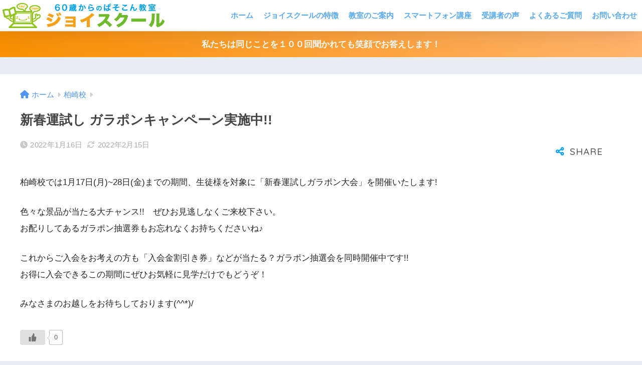

--- FILE ---
content_type: text/html; charset=UTF-8
request_url: https://joyschool.jp/kashiwazaki/1225
body_size: 15495
content:

<!DOCTYPE html>
<html lang="ja">
<head>
  <meta charset="utf-8">
  <meta http-equiv="X-UA-Compatible" content="IE=edge">
  <meta name="HandheldFriendly" content="True">
  <meta name="MobileOptimized" content="320">
  <meta name="viewport" content="width=device-width, initial-scale=1, viewport-fit=cover"/>
  <meta name="msapplication-TileColor" content="#1C81E6">
  <meta name="theme-color" content="#1C81E6">
  <link rel="pingback" href="https://joyschool.jp/2ihzh94ttxqw5zitws565b5wx6d3dw9i/xmlrpc.php">
  <title>新春運試し ガラポンキャンペーン実施中!! | パソコン教室・スマホ教室 ジョイスクール &#8211; シニア・初心者向けパソコンスクール | 上越市・妙高市・柏崎市</title>
<meta name='robots' content='max-image-preview:large' />
<link rel='dns-prefetch' href='//www.googletagmanager.com' />
<link rel='dns-prefetch' href='//fonts.googleapis.com' />
<link rel='dns-prefetch' href='//use.fontawesome.com' />
<link rel="alternate" type="application/rss+xml" title="パソコン教室・スマホ教室 ジョイスクール - シニア・初心者向けパソコンスクール | 上越市・妙高市・柏崎市 &raquo; フィード" href="https://joyschool.jp/feed" />
<link rel="alternate" type="application/rss+xml" title="パソコン教室・スマホ教室 ジョイスクール - シニア・初心者向けパソコンスクール | 上越市・妙高市・柏崎市 &raquo; コメントフィード" href="https://joyschool.jp/comments/feed" />
<link rel="alternate" title="oEmbed (JSON)" type="application/json+oembed" href="https://joyschool.jp/wp-json/oembed/1.0/embed?url=https%3A%2F%2Fjoyschool.jp%2Fkashiwazaki%2F1225" />
<link rel="alternate" title="oEmbed (XML)" type="text/xml+oembed" href="https://joyschool.jp/wp-json/oembed/1.0/embed?url=https%3A%2F%2Fjoyschool.jp%2Fkashiwazaki%2F1225&#038;format=xml" />
<style id='wp-img-auto-sizes-contain-inline-css' type='text/css'>
img:is([sizes=auto i],[sizes^="auto," i]){contain-intrinsic-size:3000px 1500px}
/*# sourceURL=wp-img-auto-sizes-contain-inline-css */
</style>
<link rel='stylesheet' id='sng-stylesheet-css' href='https://joyschool.jp/2ihzh94ttxqw5zitws565b5wx6d3dw9i/wp-content/themes/sango-theme/style.css?version=3.9.11' type='text/css' media='all' />
<link rel='stylesheet' id='sng-option-css' href='https://joyschool.jp/2ihzh94ttxqw5zitws565b5wx6d3dw9i/wp-content/themes/sango-theme/entry-option.css?version=3.9.11' type='text/css' media='all' />
<link rel='stylesheet' id='sng-old-css-css' href='https://joyschool.jp/2ihzh94ttxqw5zitws565b5wx6d3dw9i/wp-content/themes/sango-theme/style-old.css?version=3.9.11' type='text/css' media='all' />
<link rel='stylesheet' id='sango_theme_gutenberg-style-css' href='https://joyschool.jp/2ihzh94ttxqw5zitws565b5wx6d3dw9i/wp-content/themes/sango-theme/library/gutenberg/dist/build/style-blocks.css?version=3.9.11' type='text/css' media='all' />
<style id='sango_theme_gutenberg-style-inline-css' type='text/css'>
:root{--sgb-main-color:#009EF3;--sgb-pastel-color:#b4e0fa;--sgb-accent-color:#ffb36b;--sgb-widget-title-color:#009EF3;--sgb-widget-title-bg-color:#b4e0fa;--sgb-bg-color:#eaedf2;--wp--preset--color--sango-main:var(--sgb-main-color);--wp--preset--color--sango-pastel:var(--sgb-pastel-color);--wp--preset--color--sango-accent:var(--sgb-accent-color)}
/*# sourceURL=sango_theme_gutenberg-style-inline-css */
</style>
<link rel='stylesheet' id='sng-googlefonts-css' href='https://fonts.googleapis.com/css?family=Quicksand%3A500%2C700&#038;display=swap' type='text/css' media='all' />
<link rel='stylesheet' id='sng-fontawesome-css' href='https://use.fontawesome.com/releases/v6.1.1/css/all.css' type='text/css' media='all' />
<style id='wp-emoji-styles-inline-css' type='text/css'>

	img.wp-smiley, img.emoji {
		display: inline !important;
		border: none !important;
		box-shadow: none !important;
		height: 1em !important;
		width: 1em !important;
		margin: 0 0.07em !important;
		vertical-align: -0.1em !important;
		background: none !important;
		padding: 0 !important;
	}
/*# sourceURL=wp-emoji-styles-inline-css */
</style>
<style id='wp-block-library-inline-css' type='text/css'>
:root{--wp-block-synced-color:#7a00df;--wp-block-synced-color--rgb:122,0,223;--wp-bound-block-color:var(--wp-block-synced-color);--wp-editor-canvas-background:#ddd;--wp-admin-theme-color:#007cba;--wp-admin-theme-color--rgb:0,124,186;--wp-admin-theme-color-darker-10:#006ba1;--wp-admin-theme-color-darker-10--rgb:0,107,160.5;--wp-admin-theme-color-darker-20:#005a87;--wp-admin-theme-color-darker-20--rgb:0,90,135;--wp-admin-border-width-focus:2px}@media (min-resolution:192dpi){:root{--wp-admin-border-width-focus:1.5px}}.wp-element-button{cursor:pointer}:root .has-very-light-gray-background-color{background-color:#eee}:root .has-very-dark-gray-background-color{background-color:#313131}:root .has-very-light-gray-color{color:#eee}:root .has-very-dark-gray-color{color:#313131}:root .has-vivid-green-cyan-to-vivid-cyan-blue-gradient-background{background:linear-gradient(135deg,#00d084,#0693e3)}:root .has-purple-crush-gradient-background{background:linear-gradient(135deg,#34e2e4,#4721fb 50%,#ab1dfe)}:root .has-hazy-dawn-gradient-background{background:linear-gradient(135deg,#faaca8,#dad0ec)}:root .has-subdued-olive-gradient-background{background:linear-gradient(135deg,#fafae1,#67a671)}:root .has-atomic-cream-gradient-background{background:linear-gradient(135deg,#fdd79a,#004a59)}:root .has-nightshade-gradient-background{background:linear-gradient(135deg,#330968,#31cdcf)}:root .has-midnight-gradient-background{background:linear-gradient(135deg,#020381,#2874fc)}:root{--wp--preset--font-size--normal:16px;--wp--preset--font-size--huge:42px}.has-regular-font-size{font-size:1em}.has-larger-font-size{font-size:2.625em}.has-normal-font-size{font-size:var(--wp--preset--font-size--normal)}.has-huge-font-size{font-size:var(--wp--preset--font-size--huge)}.has-text-align-center{text-align:center}.has-text-align-left{text-align:left}.has-text-align-right{text-align:right}.has-fit-text{white-space:nowrap!important}#end-resizable-editor-section{display:none}.aligncenter{clear:both}.items-justified-left{justify-content:flex-start}.items-justified-center{justify-content:center}.items-justified-right{justify-content:flex-end}.items-justified-space-between{justify-content:space-between}.screen-reader-text{border:0;clip-path:inset(50%);height:1px;margin:-1px;overflow:hidden;padding:0;position:absolute;width:1px;word-wrap:normal!important}.screen-reader-text:focus{background-color:#ddd;clip-path:none;color:#444;display:block;font-size:1em;height:auto;left:5px;line-height:normal;padding:15px 23px 14px;text-decoration:none;top:5px;width:auto;z-index:100000}html :where(.has-border-color){border-style:solid}html :where([style*=border-top-color]){border-top-style:solid}html :where([style*=border-right-color]){border-right-style:solid}html :where([style*=border-bottom-color]){border-bottom-style:solid}html :where([style*=border-left-color]){border-left-style:solid}html :where([style*=border-width]){border-style:solid}html :where([style*=border-top-width]){border-top-style:solid}html :where([style*=border-right-width]){border-right-style:solid}html :where([style*=border-bottom-width]){border-bottom-style:solid}html :where([style*=border-left-width]){border-left-style:solid}html :where(img[class*=wp-image-]){height:auto;max-width:100%}:where(figure){margin:0 0 1em}html :where(.is-position-sticky){--wp-admin--admin-bar--position-offset:var(--wp-admin--admin-bar--height,0px)}@media screen and (max-width:600px){html :where(.is-position-sticky){--wp-admin--admin-bar--position-offset:0px}}
/*wp_block_styles_on_demand_placeholder:6979d4efd27be*/
/*# sourceURL=wp-block-library-inline-css */
</style>
<link rel='stylesheet' id='contact-form-7-css' href='https://joyschool.jp/2ihzh94ttxqw5zitws565b5wx6d3dw9i/wp-content/plugins/contact-form-7/includes/css/styles.css' type='text/css' media='all' />
<link rel='stylesheet' id='wp-ulike-css' href='https://joyschool.jp/2ihzh94ttxqw5zitws565b5wx6d3dw9i/wp-content/plugins/wp-ulike/assets/css/wp-ulike.min.css' type='text/css' media='all' />
<link rel='stylesheet' id='child-style-css' href='https://joyschool.jp/2ihzh94ttxqw5zitws565b5wx6d3dw9i/wp-content/themes/sango-theme-child/style.css' type='text/css' media='all' />
<script type="text/javascript" src="https://joyschool.jp/2ihzh94ttxqw5zitws565b5wx6d3dw9i/wp-includes/js/jquery/jquery.min.js?ver=3.7.1" id="jquery-core-js"></script>
<script type="text/javascript" src="https://joyschool.jp/2ihzh94ttxqw5zitws565b5wx6d3dw9i/wp-includes/js/jquery/jquery-migrate.min.js?ver=3.4.1" id="jquery-migrate-js"></script>

<!-- Site Kit によって追加された Google タグ（gtag.js）スニペット -->
<!-- Google アナリティクス スニペット (Site Kit が追加) -->
<script type="text/javascript" src="https://www.googletagmanager.com/gtag/js?id=GT-T5JNFGD" id="google_gtagjs-js" async></script>
<script type="text/javascript" id="google_gtagjs-js-after">
/* <![CDATA[ */
window.dataLayer = window.dataLayer || [];function gtag(){dataLayer.push(arguments);}
gtag("set","linker",{"domains":["joyschool.jp"]});
gtag("js", new Date());
gtag("set", "developer_id.dZTNiMT", true);
gtag("config", "GT-T5JNFGD");
//# sourceURL=google_gtagjs-js-after
/* ]]> */
</script>
<link rel="https://api.w.org/" href="https://joyschool.jp/wp-json/" /><link rel="alternate" title="JSON" type="application/json" href="https://joyschool.jp/wp-json/wp/v2/posts/1225" /><link rel="EditURI" type="application/rsd+xml" title="RSD" href="https://joyschool.jp/2ihzh94ttxqw5zitws565b5wx6d3dw9i/xmlrpc.php?rsd" />
<link rel="canonical" href="https://joyschool.jp/kashiwazaki/1225" />
<link rel='shortlink' href='https://joyschool.jp/?p=1225' />
<meta name="generator" content="Site Kit by Google 1.171.0" /><meta property="og:title" content="新春運試し ガラポンキャンペーン実施中!!" />
<meta property="og:description" content="柏崎校では1月17日(月)~28日(金)までの期間、生徒様を対象に「新春運試しガラポン大会」を開催いたします! 色々な景品が当たる大チャンス!!　ぜひお見逃しなくご来校下さい。お配りしてあるガラポン抽選券もお忘れなくお持 ... " />
<meta property="og:type" content="article" />
<meta property="og:url" content="https://joyschool.jp/kashiwazaki/1225" />
<meta property="og:image" content="https://joyschool.jp/2ihzh94ttxqw5zitws565b5wx6d3dw9i/wp-content/uploads/2022/01/2d1a730ffd66710356fef946cbc8c8ad-1200x843.jpg" />
<meta name="thumbnail" content="https://joyschool.jp/2ihzh94ttxqw5zitws565b5wx6d3dw9i/wp-content/uploads/2022/01/2d1a730ffd66710356fef946cbc8c8ad-1200x843.jpg" />
<meta property="og:site_name" content="パソコン教室・スマホ教室 ジョイスクール - シニア・初心者向けパソコンスクール | 上越市・妙高市・柏崎市" />
<meta name="twitter:card" content="summary_large_image" />
<link rel="icon" href="https://joyschool.jp/2ihzh94ttxqw5zitws565b5wx6d3dw9i/wp-content/uploads/2021/02/cropped-favicon_joyschool-32x32.png" sizes="32x32" />
<link rel="icon" href="https://joyschool.jp/2ihzh94ttxqw5zitws565b5wx6d3dw9i/wp-content/uploads/2021/02/cropped-favicon_joyschool-192x192.png" sizes="192x192" />
<link rel="apple-touch-icon" href="https://joyschool.jp/2ihzh94ttxqw5zitws565b5wx6d3dw9i/wp-content/uploads/2021/02/cropped-favicon_joyschool-180x180.png" />
<meta name="msapplication-TileImage" content="https://joyschool.jp/2ihzh94ttxqw5zitws565b5wx6d3dw9i/wp-content/uploads/2021/02/cropped-favicon_joyschool-270x270.png" />
		<style type="text/css" id="wp-custom-css">
			.marginbtm20 { margin-bottom: 20px;}		</style>
		<style> a{color:#4f96f6}.header, .drawer__title{background-color:#ffffff}#logo a{color:#58a9ef}.desktop-nav li a , .mobile-nav li a, #drawer__open, .header-search__open, .drawer__title{color:#58a9ef}.drawer__title__close span, .drawer__title__close span:before{background:#58a9ef}.desktop-nav li:after{background:#58a9ef}.mobile-nav .current-menu-item{border-bottom-color:#58a9ef}.widgettitle, .sidebar .wp-block-group h2, .drawer .wp-block-group h2{color:#009EF3;background-color:#b4e0fa}#footer-menu a, .copyright{color:#58a9ef}#footer-menu{background-color:#ffffff}.footer{background-color:#e0e4eb}.footer, .footer a, .footer .widget ul li a{color:#3c3c3c}body{font-size:100%}@media only screen and (min-width:481px){body{font-size:107%}}@media only screen and (min-width:1030px){body{font-size:107%}}.totop{background:#009EF3}.header-info a{color:#FFF;background:linear-gradient(95deg, #f88f01, #ffb36b)}.fixed-menu ul{background:#FFF}.fixed-menu a{color:#a2a7ab}.fixed-menu .current-menu-item a, .fixed-menu ul li a.active{color:#009EF3}.post-tab{background:#FFF}.post-tab > div{color:#a7a7a7}body{--sgb-font-family:var(--wp--preset--font-family--default)}#fixed_sidebar{top:0px}:target{scroll-margin-top:0px}.Threads:before{background-image:url("https://joyschool.jp/2ihzh94ttxqw5zitws565b5wx6d3dw9i/wp-content/themes/sango-theme/library/images/threads.svg")}.profile-sns li .Threads:before{background-image:url("https://joyschool.jp/2ihzh94ttxqw5zitws565b5wx6d3dw9i/wp-content/themes/sango-theme/library/images/threads-outline.svg")}.X:before{background-image:url("https://joyschool.jp/2ihzh94ttxqw5zitws565b5wx6d3dw9i/wp-content/themes/sango-theme/library/images/x-circle.svg")}</style></head>
<body class="wp-singular post-template-default single single-post postid-1225 single-format-standard wp-custom-logo wp-theme-sango-theme wp-child-theme-sango-theme-child fa5">
    <div id="container"> 
  			<header class="header
			">
				<div id="inner-header" class="wrap">
		<div id="logo" class="header-logo h1 dfont">
	<a href="https://joyschool.jp/" class="header-logo__link">
				<img src="https://joyschool.jp/2ihzh94ttxqw5zitws565b5wx6d3dw9i/wp-content/uploads/2021/02/logo_joyschool.png" alt="パソコン教室・スマホ教室 ジョイスクール &#8211; シニア・初心者向けパソコンスクール | 上越市・妙高市・柏崎市" width="520" height="80" class="header-logo__img">
					</a>
	</div>
	<div class="header-search">
		<input type="checkbox" class="header-search__input" id="header-search-input" onclick="document.querySelector('.header-search__modal .searchform__input').focus()">
	<label class="header-search__close" for="header-search-input"></label>
	<div class="header-search__modal">
	
<form role="search" method="get" class="searchform" action="https://joyschool.jp/">
  <div>
    <input type="search" class="searchform__input" name="s" value="" placeholder="検索" />
    <button type="submit" class="searchform__submit" aria-label="検索"><i class="fas fa-search" aria-hidden="true"></i></button>
  </div>
</form>

	</div>
</div>	<nav class="desktop-nav clearfix"><ul id="menu-%e3%83%95%e3%83%83%e3%82%bf%e3%83%bc%e3%83%a1%e3%83%8b%e3%83%a5%e3%83%bc%ef%bc%88%e4%bb%ae%ef%bc%89" class="menu"><li id="menu-item-208" class="menu-item menu-item-type-post_type menu-item-object-page menu-item-home menu-item-208"><a href="https://joyschool.jp/">ホーム</a></li>
<li id="menu-item-209" class="menu-item menu-item-type-post_type menu-item-object-page menu-item-209"><a href="https://joyschool.jp/about">ジョイスクールの特徴</a></li>
<li id="menu-item-210" class="menu-item menu-item-type-post_type menu-item-object-page menu-item-210"><a href="https://joyschool.jp/room">教室のご案内</a></li>
<li id="menu-item-211" class="menu-item menu-item-type-post_type menu-item-object-page menu-item-211"><a href="https://joyschool.jp/lesson/mobile">スマートフォン講座</a></li>
<li id="menu-item-3371" class="menu-item menu-item-type-post_type menu-item-object-page menu-item-3371"><a href="https://joyschool.jp/voice">受講者の声</a></li>
<li id="menu-item-212" class="menu-item menu-item-type-post_type menu-item-object-page menu-item-212"><a href="https://joyschool.jp/faq">よくあるご質問</a></li>
<li id="menu-item-213" class="menu-item menu-item-type-post_type menu-item-object-page menu-item-213"><a href="https://joyschool.jp/contact">お問い合わせ</a></li>
</ul></nav></div>
	</header>
			<div class="header-info 
		">
	<a href="">
	私たちは同じことを１００回聞かれても笑顔でお答えします！	</a>
	</div>
	  <div id="content">
    <div id="inner-content" class="wrap cf">
      <main id="main">
                  <article id="entry" class="post-1225 post type-post status-publish format-standard has-post-thumbnail category-kashiwazaki">
            <header class="article-header entry-header">
	<nav id="breadcrumb" class="breadcrumb"><ul itemscope itemtype="http://schema.org/BreadcrumbList"><li itemprop="itemListElement" itemscope itemtype="http://schema.org/ListItem"><a href="https://joyschool.jp" itemprop="item"><span itemprop="name">ホーム</span></a><meta itemprop="position" content="1" /></li><li itemprop="itemListElement" itemscope itemtype="http://schema.org/ListItem"><a href="https://joyschool.jp/kashiwazaki" itemprop="item"><span itemprop="name">柏崎校</span></a><meta itemprop="position" content="2" /></li></ul></nav>		<h1 class="entry-title single-title">新春運試し ガラポンキャンペーン実施中!!</h1>
		<div class="entry-meta vcard">
	<time class="pubdate entry-time" itemprop="datePublished" datetime="2022-01-16">2022年1月16日</time><time class="updated entry-time" itemprop="dateModified" datetime="2022-02-15">2022年2月15日</time>	</div>
			<input type="checkbox" id="fab">
	<label class="fab-btn extended-fab main-c" for="fab"><i class="fas fa-share-alt" aria-hidden="true"></i></label>
	<label class="fab__close-cover" for="fab"></label>
			<div id="fab__contents">
		<div class="fab__contents-main dfont">
		<label class="fab__contents__close" for="fab"><span></span></label>
		<p class="fab__contents_title">SHARE</p>
					<div class="fab__contents_img" style="background-image: url(https://joyschool.jp/2ihzh94ttxqw5zitws565b5wx6d3dw9i/wp-content/uploads/2022/01/2d1a730ffd66710356fef946cbc8c8ad-520x300.jpg);">
			</div>
					<div class="sns-btn
		 sns-dif	">
				<ul>
			<li class="tw sns-btn__item">
		<a href="https://twitter.com/intent/tweet?url=https%3A%2F%2Fjoyschool.jp%2Fkashiwazaki%2F1225&text=%E6%96%B0%E6%98%A5%E9%81%8B%E8%A9%A6%E3%81%97+%E3%82%AC%E3%83%A9%E3%83%9D%E3%83%B3%E3%82%AD%E3%83%A3%E3%83%B3%E3%83%9A%E3%83%BC%E3%83%B3%E5%AE%9F%E6%96%BD%E4%B8%AD%21%21%EF%BD%9C%E3%83%91%E3%82%BD%E3%82%B3%E3%83%B3%E6%95%99%E5%AE%A4%E3%83%BB%E3%82%B9%E3%83%9E%E3%83%9B%E6%95%99%E5%AE%A4+%E3%82%B8%E3%83%A7%E3%82%A4%E3%82%B9%E3%82%AF%E3%83%BC%E3%83%AB+-+%E3%82%B7%E3%83%8B%E3%82%A2%E3%83%BB%E5%88%9D%E5%BF%83%E8%80%85%E5%90%91%E3%81%91%E3%83%91%E3%82%BD%E3%82%B3%E3%83%B3%E3%82%B9%E3%82%AF%E3%83%BC%E3%83%AB+%7C+%E4%B8%8A%E8%B6%8A%E5%B8%82%E3%83%BB%E5%A6%99%E9%AB%98%E5%B8%82%E3%83%BB%E6%9F%8F%E5%B4%8E%E5%B8%82&via=joyschool_j" target="_blank" rel="nofollow noopener noreferrer" aria-label="Xでシェアする">
		<img alt="" src="https://joyschool.jp/2ihzh94ttxqw5zitws565b5wx6d3dw9i/wp-content/themes/sango-theme/library/images/x.svg">
		<span class="share_txt">ポスト</span>
		</a>
			</li>
					<li class="fb sns-btn__item">
		<a href="https://www.facebook.com/share.php?u=https%3A%2F%2Fjoyschool.jp%2Fkashiwazaki%2F1225" target="_blank" rel="nofollow noopener noreferrer" aria-label="Facebookでシェアする">
		<i class="fab fa-facebook" aria-hidden="true"></i>		<span class="share_txt">シェア</span>
		</a>
			</li>
					<li class="hatebu sns-btn__item">
		<a href="http://b.hatena.ne.jp/add?mode=confirm&url=https%3A%2F%2Fjoyschool.jp%2Fkashiwazaki%2F1225&title=%E6%96%B0%E6%98%A5%E9%81%8B%E8%A9%A6%E3%81%97+%E3%82%AC%E3%83%A9%E3%83%9D%E3%83%B3%E3%82%AD%E3%83%A3%E3%83%B3%E3%83%9A%E3%83%BC%E3%83%B3%E5%AE%9F%E6%96%BD%E4%B8%AD%21%21%EF%BD%9C%E3%83%91%E3%82%BD%E3%82%B3%E3%83%B3%E6%95%99%E5%AE%A4%E3%83%BB%E3%82%B9%E3%83%9E%E3%83%9B%E6%95%99%E5%AE%A4+%E3%82%B8%E3%83%A7%E3%82%A4%E3%82%B9%E3%82%AF%E3%83%BC%E3%83%AB+-+%E3%82%B7%E3%83%8B%E3%82%A2%E3%83%BB%E5%88%9D%E5%BF%83%E8%80%85%E5%90%91%E3%81%91%E3%83%91%E3%82%BD%E3%82%B3%E3%83%B3%E3%82%B9%E3%82%AF%E3%83%BC%E3%83%AB+%7C+%E4%B8%8A%E8%B6%8A%E5%B8%82%E3%83%BB%E5%A6%99%E9%AB%98%E5%B8%82%E3%83%BB%E6%9F%8F%E5%B4%8E%E5%B8%82" target="_blank" rel="nofollow noopener noreferrer" aria-label="はてブでブックマークする">
		<i class="fa fa-hatebu" aria-hidden="true"></i>
		<span class="share_txt">はてブ</span>
		</a>
			</li>
					<li class="line sns-btn__item">
		<a href="https://social-plugins.line.me/lineit/share?url=https%3A%2F%2Fjoyschool.jp%2Fkashiwazaki%2F1225&text=%E6%96%B0%E6%98%A5%E9%81%8B%E8%A9%A6%E3%81%97+%E3%82%AC%E3%83%A9%E3%83%9D%E3%83%B3%E3%82%AD%E3%83%A3%E3%83%B3%E3%83%9A%E3%83%BC%E3%83%B3%E5%AE%9F%E6%96%BD%E4%B8%AD%21%21%EF%BD%9C%E3%83%91%E3%82%BD%E3%82%B3%E3%83%B3%E6%95%99%E5%AE%A4%E3%83%BB%E3%82%B9%E3%83%9E%E3%83%9B%E6%95%99%E5%AE%A4+%E3%82%B8%E3%83%A7%E3%82%A4%E3%82%B9%E3%82%AF%E3%83%BC%E3%83%AB+-+%E3%82%B7%E3%83%8B%E3%82%A2%E3%83%BB%E5%88%9D%E5%BF%83%E8%80%85%E5%90%91%E3%81%91%E3%83%91%E3%82%BD%E3%82%B3%E3%83%B3%E3%82%B9%E3%82%AF%E3%83%BC%E3%83%AB+%7C+%E4%B8%8A%E8%B6%8A%E5%B8%82%E3%83%BB%E5%A6%99%E9%AB%98%E5%B8%82%E3%83%BB%E6%9F%8F%E5%B4%8E%E5%B8%82" target="_blank" rel="nofollow noopener noreferrer" aria-label="LINEでシェアする">
					<i class="fab fa-line" aria-hidden="true"></i>
				<span class="share_txt share_txt_line dfont">LINE</span>
		</a>
	</li>
				</ul>
	</div>
				</div>
	</div>
		</header>
<section class="entry-content">
	
<p class="is-style-default">柏崎校では1月17日(月)~28日(金)までの期間、生徒様を対象に「新春運試しガラポン大会」を開催いたします!</p>



<p class="is-style-default">色々な景品が当たる大チャンス!!　ぜひお見逃しなくご来校下さい。<br>お配りしてあるガラポン抽選券もお忘れなくお持ちくださいね♪</p>



<p>これからご入会をお考えの方も「入会金割引き券」などが当たる？ガラポン抽選会を同時開催中です!!<br>お得に入会できるこの期間にぜひお気軽に見学だけでもどうぞ！</p>



<p>みなさまのお越しをお待ちしております(^^*)/</p>
		<div class="wpulike wpulike-default " ><div class="wp_ulike_general_class wp_ulike_is_restricted"><button type="button"
					aria-label="いいねボタン"
					data-ulike-id="1225"
					data-ulike-nonce="9cc0067019"
					data-ulike-type="post"
					data-ulike-template="wpulike-default"
					data-ulike-display-likers=""
					data-ulike-likers-style="popover"
					class="wp_ulike_btn wp_ulike_put_image wp_post_btn_1225"></button><span class="count-box wp_ulike_counter_up" data-ulike-counter-value="0"></span>			</div></div>
	</section>
<footer class="article-footer">
	<aside>
	<div class="footer-contents">
						<div class="sns-btn
			">
		<span class="sns-btn__title dfont">SHARE</span>		<ul>
			<li class="tw sns-btn__item">
		<a href="https://twitter.com/intent/tweet?url=https%3A%2F%2Fjoyschool.jp%2Fkashiwazaki%2F1225&text=%E6%96%B0%E6%98%A5%E9%81%8B%E8%A9%A6%E3%81%97+%E3%82%AC%E3%83%A9%E3%83%9D%E3%83%B3%E3%82%AD%E3%83%A3%E3%83%B3%E3%83%9A%E3%83%BC%E3%83%B3%E5%AE%9F%E6%96%BD%E4%B8%AD%21%21%EF%BD%9C%E3%83%91%E3%82%BD%E3%82%B3%E3%83%B3%E6%95%99%E5%AE%A4%E3%83%BB%E3%82%B9%E3%83%9E%E3%83%9B%E6%95%99%E5%AE%A4+%E3%82%B8%E3%83%A7%E3%82%A4%E3%82%B9%E3%82%AF%E3%83%BC%E3%83%AB+-+%E3%82%B7%E3%83%8B%E3%82%A2%E3%83%BB%E5%88%9D%E5%BF%83%E8%80%85%E5%90%91%E3%81%91%E3%83%91%E3%82%BD%E3%82%B3%E3%83%B3%E3%82%B9%E3%82%AF%E3%83%BC%E3%83%AB+%7C+%E4%B8%8A%E8%B6%8A%E5%B8%82%E3%83%BB%E5%A6%99%E9%AB%98%E5%B8%82%E3%83%BB%E6%9F%8F%E5%B4%8E%E5%B8%82&via=joyschool_j" target="_blank" rel="nofollow noopener noreferrer" aria-label="Xでシェアする">
		<img alt="" src="https://joyschool.jp/2ihzh94ttxqw5zitws565b5wx6d3dw9i/wp-content/themes/sango-theme/library/images/x.svg">
		<span class="share_txt">ポスト</span>
		</a>
			</li>
					<li class="fb sns-btn__item">
		<a href="https://www.facebook.com/share.php?u=https%3A%2F%2Fjoyschool.jp%2Fkashiwazaki%2F1225" target="_blank" rel="nofollow noopener noreferrer" aria-label="Facebookでシェアする">
		<i class="fab fa-facebook" aria-hidden="true"></i>		<span class="share_txt">シェア</span>
		</a>
			</li>
					<li class="hatebu sns-btn__item">
		<a href="http://b.hatena.ne.jp/add?mode=confirm&url=https%3A%2F%2Fjoyschool.jp%2Fkashiwazaki%2F1225&title=%E6%96%B0%E6%98%A5%E9%81%8B%E8%A9%A6%E3%81%97+%E3%82%AC%E3%83%A9%E3%83%9D%E3%83%B3%E3%82%AD%E3%83%A3%E3%83%B3%E3%83%9A%E3%83%BC%E3%83%B3%E5%AE%9F%E6%96%BD%E4%B8%AD%21%21%EF%BD%9C%E3%83%91%E3%82%BD%E3%82%B3%E3%83%B3%E6%95%99%E5%AE%A4%E3%83%BB%E3%82%B9%E3%83%9E%E3%83%9B%E6%95%99%E5%AE%A4+%E3%82%B8%E3%83%A7%E3%82%A4%E3%82%B9%E3%82%AF%E3%83%BC%E3%83%AB+-+%E3%82%B7%E3%83%8B%E3%82%A2%E3%83%BB%E5%88%9D%E5%BF%83%E8%80%85%E5%90%91%E3%81%91%E3%83%91%E3%82%BD%E3%82%B3%E3%83%B3%E3%82%B9%E3%82%AF%E3%83%BC%E3%83%AB+%7C+%E4%B8%8A%E8%B6%8A%E5%B8%82%E3%83%BB%E5%A6%99%E9%AB%98%E5%B8%82%E3%83%BB%E6%9F%8F%E5%B4%8E%E5%B8%82" target="_blank" rel="nofollow noopener noreferrer" aria-label="はてブでブックマークする">
		<i class="fa fa-hatebu" aria-hidden="true"></i>
		<span class="share_txt">はてブ</span>
		</a>
			</li>
					<li class="line sns-btn__item">
		<a href="https://social-plugins.line.me/lineit/share?url=https%3A%2F%2Fjoyschool.jp%2Fkashiwazaki%2F1225&text=%E6%96%B0%E6%98%A5%E9%81%8B%E8%A9%A6%E3%81%97+%E3%82%AC%E3%83%A9%E3%83%9D%E3%83%B3%E3%82%AD%E3%83%A3%E3%83%B3%E3%83%9A%E3%83%BC%E3%83%B3%E5%AE%9F%E6%96%BD%E4%B8%AD%21%21%EF%BD%9C%E3%83%91%E3%82%BD%E3%82%B3%E3%83%B3%E6%95%99%E5%AE%A4%E3%83%BB%E3%82%B9%E3%83%9E%E3%83%9B%E6%95%99%E5%AE%A4+%E3%82%B8%E3%83%A7%E3%82%A4%E3%82%B9%E3%82%AF%E3%83%BC%E3%83%AB+-+%E3%82%B7%E3%83%8B%E3%82%A2%E3%83%BB%E5%88%9D%E5%BF%83%E8%80%85%E5%90%91%E3%81%91%E3%83%91%E3%82%BD%E3%82%B3%E3%83%B3%E3%82%B9%E3%82%AF%E3%83%BC%E3%83%AB+%7C+%E4%B8%8A%E8%B6%8A%E5%B8%82%E3%83%BB%E5%A6%99%E9%AB%98%E5%B8%82%E3%83%BB%E6%9F%8F%E5%B4%8E%E5%B8%82" target="_blank" rel="nofollow noopener noreferrer" aria-label="LINEでシェアする">
					<i class="fab fa-line" aria-hidden="true"></i>
				<span class="share_txt share_txt_line dfont">LINE</span>
		</a>
	</li>
				</ul>
	</div>
						<div class="like_box">
	<div class="like_inside">
		<div class="like_img">
				<img src="https://joyschool.jp/2ihzh94ttxqw5zitws565b5wx6d3dw9i/wp-content/uploads/2022/01/2d1a730ffd66710356fef946cbc8c8ad-520x300.jpg" loading="lazy" width="520" height="300" alt="下のソーシャルリンクからフォロー">
				</div>
		<div class="like_content">
		<p>この記事が気に入ったらフォローしよう</p>
					<div><a href="https://twitter.com/joyschool_j" class="twitter-follow-button" data-show-count="false" data-lang="ja" data-show-screen-name="false" rel="nofollow">フォローする</a> <script>!function(d,s,id){var js,fjs=d.getElementsByTagName(s)[0],p=/^http:/.test(d.location)?'http':'https';if(!d.getElementById(id)){js=d.createElement(s);js.id=id;js.src=p+'://platform.twitter.com/widgets.js';fjs.parentNode.insertBefore(js,fjs);}}(document, 'script', 'twitter-wjs');</script></div>
											<div><div class="fb-like" data-href="https://www.facebook.com/%E3%82%B8%E3%83%A7%E3%82%A4%E3%82%B9%E3%82%AF%E3%83%BC%E3%83%AB%E4%B8%8A%E8%B6%8A%E6%A0%A1-2166801413546326/" data-layout="box_count" data-action="like" data-share="false"></div></div>
			  <div id="fb-root"></div>
  <script>(function(d, s, id) {
    const js, fjs = d.getElementsByTagName(s)[0];
    if (d.getElementById(id)) return;
    js = d.createElement(s); js.id = id;
    js.src = "https://connect.facebook.net/ja_JP/sdk.js#xfbml=1&version=v3.0";
    fjs.parentNode.insertBefore(js, fjs);
  }(document, 'script', 'facebook-jssdk'));</script>							<div><a class="like_insta" href="https://www.instagram.com/joyschool.joetsu/" target="blank" rel="nofollow"><i class="fab fa-instagram" aria-hidden="true"></i> <span>フォローする</span></a></div>
						</div>
	</div>
	</div>
				<div class="footer-meta dfont">
						<p class="footer-meta_title">CATEGORY :</p>
				<ul class="post-categories">
	<li><a href="https://joyschool.jp/kashiwazaki" rel="category tag">柏崎校</a></li></ul>								</div>
				<div class="cta" style="background: #b4e0fa;">
				<h3 style="color: #333;">
			＼さあ、一緒に学びましょう！／		</h3>
					<p class="cta-img">
		<img src="https://joyschool.jp/2ihzh94ttxqw5zitws565b5wx6d3dw9i/wp-content/uploads/2022/12/91d7e275eedfe934265b2091bc61c988-scaled.jpg" loading="lazy" width="2560" height="2171" />
		</p>
					<p class="cta-descr" style="color: #333;">上越・新井・柏崎の３校どこでも教室見学可能！お気軽にお越しください♪</p>
					<p class="cta-btn"><a class="raised" href="https://joyschool.jp/contact" style="background: #ffb36b;">お問い合わせはこちらから</a></p>
			</div>
											<div class="related-posts type_a slide"><ul>	<li>
	<a href="https://joyschool.jp/news/4181">
		<figure class="rlmg">
		<img src="https://joyschool.jp/2ihzh94ttxqw5zitws565b5wx6d3dw9i/wp-content/uploads/2025/02/IMG_1230-1-520x300.jpeg" width="520" height="300" alt="google keepメモ講座📝" loading="lazy">
		</figure>
		<div class="rep">
		<p>google keepメモ講座📝</p>
					</div>
	</a>
	</li>
				<li>
	<a href="https://joyschool.jp/kashiwazaki/1081">
		<figure class="rlmg">
		<img src="https://joyschool.jp/2ihzh94ttxqw5zitws565b5wx6d3dw9i/wp-content/uploads/2021/03/o0842084214913897878-520x300.jpg" width="520" height="300" alt="メールテストにご協力頂きありがとうございました" loading="lazy">
		</figure>
		<div class="rep">
		<p>メールテストにご協力頂きありがとうございました</p>
					</div>
	</a>
	</li>
				<li>
	<a href="https://joyschool.jp/news/2530">
		<figure class="rlmg">
		<img src="https://joyschool.jp/2ihzh94ttxqw5zitws565b5wx6d3dw9i/wp-content/uploads/2023/08/5dceb02f298b82f30fb7c71d0b8fbaa2-520x300.png" width="520" height="300" alt="お盆休みのお知らせ" loading="lazy">
		</figure>
		<div class="rep">
		<p>お盆休みのお知らせ</p>
					</div>
	</a>
	</li>
				<li>
	<a href="https://joyschool.jp/news/2138">
		<figure class="rlmg">
		<img src="https://joyschool.jp/2ihzh94ttxqw5zitws565b5wx6d3dw9i/wp-content/uploads/2023/02/d42241509b7f601e2f646e4e92af669b-510x300.jpg" width="520" height="300" alt="コツコツ貯筋体操センター様　スマホ教室" loading="lazy">
		</figure>
		<div class="rep">
		<p>コツコツ貯筋体操センター様　スマホ教室</p>
					</div>
	</a>
	</li>
				<li>
	<a href="https://joyschool.jp/news/3250">
		<figure class="rlmg">
		<img src="https://joyschool.jp/2ihzh94ttxqw5zitws565b5wx6d3dw9i/wp-content/uploads/2024/05/efb62ca7c296d0766ce05bb2578faf88-520x300.jpg" width="520" height="300" alt="🌸父の日特別キャンペーン！🌸🖥💻" loading="lazy">
		</figure>
		<div class="rep">
		<p>🌸父の日特別キャンペーン！🌸🖥💻</p>
					</div>
	</a>
	</li>
				<li>
	<a href="https://joyschool.jp/news/4563">
		<figure class="rlmg">
		<img src="https://joyschool.jp/2ihzh94ttxqw5zitws565b5wx6d3dw9i/wp-content/uploads/2025/10/20690477b0f85cb36b7c36471eef7272-520x300.png" width="520" height="300" alt="“できた！”の笑顔が広がる出張講座・どこスマ📱" loading="lazy">
		</figure>
		<div class="rep">
		<p>“できた！”の笑顔が広がる出張講座・どこスマ📱</p>
					</div>
	</a>
	</li>
			</ul></div>	</div>
		</aside>
</footer><div id="comments">
		</div><script type="application/ld+json">{"@context":"http://schema.org","@type":"Article","mainEntityOfPage":"https://joyschool.jp/kashiwazaki/1225","headline":"新春運試し ガラポンキャンペーン実施中!!","image":{"@type":"ImageObject","url":"https://joyschool.jp/2ihzh94ttxqw5zitws565b5wx6d3dw9i/wp-content/uploads/2022/01/2d1a730ffd66710356fef946cbc8c8ad-scaled.jpg","width":2560,"height":1798},"datePublished":"2022-01-16T10:00:00+0900","dateModified":"2022-02-15T21:53:57+0900","author":{"@type":"Person","name":"ジョイスクール","url":""},"publisher":{"@type":"Organization","name":"","logo":{"@type":"ImageObject","url":""}},"description":"柏崎校では1月17日(月)~28日(金)までの期間、生徒様を対象に「新春運試しガラポン大会」を開催いたします! 色々な景品が当たる大チャンス!!　ぜひお見逃しなくご来校下さい。お配りしてあるガラポン抽選券もお忘れなくお持 ... "}</script>            </article>
            <div class="prnx_box">
		<a href="https://joyschool.jp/arai/1220" class="prnx pr">
		<p><i class="fas fa-angle-left" aria-hidden="true"></i> 前の記事</p>
		<div class="prnx_tb">
					<figure><img width="160" height="160" src="https://joyschool.jp/2ihzh94ttxqw5zitws565b5wx6d3dw9i/wp-content/uploads/2021/03/o0842084214913897878-160x160.jpg" class="attachment-thumb-160 size-thumb-160 wp-post-image" alt="" decoding="async" srcset="https://joyschool.jp/2ihzh94ttxqw5zitws565b5wx6d3dw9i/wp-content/uploads/2021/03/o0842084214913897878-160x160.jpg 160w, https://joyschool.jp/2ihzh94ttxqw5zitws565b5wx6d3dw9i/wp-content/uploads/2021/03/o0842084214913897878-600x600.jpg 600w, https://joyschool.jp/2ihzh94ttxqw5zitws565b5wx6d3dw9i/wp-content/uploads/2021/03/o0842084214913897878-300x300.jpg 300w, https://joyschool.jp/2ihzh94ttxqw5zitws565b5wx6d3dw9i/wp-content/uploads/2021/03/o0842084214913897878-768x768.jpg 768w, https://joyschool.jp/2ihzh94ttxqw5zitws565b5wx6d3dw9i/wp-content/uploads/2021/03/o0842084214913897878.jpg 800w" sizes="(max-width: 160px) 100vw, 160px" /></figure>
		  
		<span class="prev-next__text">ジョイスクール新井校です(^^)/</span>
		</div>
	</a>
				<a href="https://joyschool.jp/joetsu/1239" class="prnx nx">
		<p>次の記事 <i class="fas fa-angle-right" aria-hidden="true"></i></p>
		<div class="prnx_tb">
		<span class="prev-next__text">当教室でのまん延防止等重点措置の対応について</span>
				</div>
	</a>
	</div>
                        </main>
        <div id="sidebar1" class="sidebar" role="complementary">
    <aside class="insidesp">
              <div id="notfix" class="normal-sidebar">
          	<div class="widget my_popular_posts">
		<h4 class="widgettitle has-fa-before">人気の記事</h4>	<ul class="my-widget 
		show_num	">
				<li>
			<span class="rank dfont accent-bc">1</span>		<a href="https://joyschool.jp/">
						<div class="my-widget__text">
			トップページ			<span class="dfont views">5103 views</span>			</div>
		</a>
		</li>
				<li>
			<span class="rank dfont accent-bc">2</span>		<a href="https://joyschool.jp/news/3650">
						<figure class="my-widget__img">
				<img width="160" height="160" src="https://joyschool.jp/2ihzh94ttxqw5zitws565b5wx6d3dw9i/wp-content/uploads/2024/08/IMG_20240809_1701311352_Original-160x160.jpeg" alt="夏祭り「たこ焼き？ビンゴ！｣🐙" loading="lazy">
			</figure>
						<div class="my-widget__text">
			夏祭り「たこ焼き？ビンゴ！｣🐙			<span class="dfont views">985 views</span>			</div>
		</a>
		</li>
				<li>
			<span class="rank dfont accent-bc">3</span>		<a href="https://joyschool.jp/room">
						<figure class="my-widget__img">
				<img width="160" height="160" src="https://joyschool.jp/2ihzh94ttxqw5zitws565b5wx6d3dw9i/wp-content/uploads/2022/04/slider09-160x160.jpg" alt="教室のご案内" loading="lazy">
			</figure>
						<div class="my-widget__text">
			教室のご案内			<span class="dfont views">919 views</span>			</div>
		</a>
		</li>
				<li>
			<span class="rank dfont">4</span>		<a href="https://joyschool.jp/news/3794">
						<figure class="my-widget__img">
				<img width="160" height="160" src="https://joyschool.jp/2ihzh94ttxqw5zitws565b5wx6d3dw9i/wp-content/uploads/2024/09/cfee23315f9ca0c7496b80d0655a564a-160x160.png" alt="上越市・妙高市のパソコン・スマホ教室【秋のキャンペーン】実施中です！" loading="lazy">
			</figure>
						<div class="my-widget__text">
			上越市・妙高市のパソコン・スマホ教室【秋のキャンペーン】実施中です！			<span class="dfont views">910 views</span>			</div>
		</a>
		</li>
				<li>
			<span class="rank dfont">5</span>		<a href="https://joyschool.jp/joetsu/673">
						<figure class="my-widget__img">
				<img width="160" height="160" src="https://joyschool.jp/2ihzh94ttxqw5zitws565b5wx6d3dw9i/wp-content/uploads/2021/05/20210531_3401781-160x160.jpg" alt="スタッフ金井からのお知らせ" loading="lazy">
			</figure>
						<div class="my-widget__text">
			スタッフ金井からのお知らせ			<span class="dfont views">623 views</span>			</div>
		</a>
		</li>
				<li>
			<span class="rank dfont">6</span>		<a href="https://joyschool.jp/news/4215">
						<figure class="my-widget__img">
				<img width="160" height="160" src="https://joyschool.jp/2ihzh94ttxqw5zitws565b5wx6d3dw9i/wp-content/uploads/2025/03/f4fcaeb6fbf5a027c119aaa9d268dcea-160x160.png" alt="パソコン・スマホ教室【春の学び応援キャンペーン】実施中です！" loading="lazy">
			</figure>
						<div class="my-widget__text">
			パソコン・スマホ教室【春の学び応援キャンペーン】実施中です！			<span class="dfont views">597 views</span>			</div>
		</a>
		</li>
				<li>
			<span class="rank dfont">7</span>		<a href="https://joyschool.jp/news/441">
						<figure class="my-widget__img">
				<img width="160" height="160" src="https://joyschool.jp/2ihzh94ttxqw5zitws565b5wx6d3dw9i/wp-content/uploads/2021/08/20210830joyschool1-160x160.jpg" alt="秋の新米プレゼントキャンペーン♪" loading="lazy">
			</figure>
						<div class="my-widget__text">
			秋の新米プレゼントキャンペーン♪			<span class="dfont views">590 views</span>			</div>
		</a>
		</li>
				<li>
			<span class="rank dfont">8</span>		<a href="https://joyschool.jp/about">
						<figure class="my-widget__img">
				<img width="160" height="160" src="https://joyschool.jp/2ihzh94ttxqw5zitws565b5wx6d3dw9i/wp-content/uploads/2021/02/slider01-160x160.jpg" alt="ジョイスクールの特徴" loading="lazy">
			</figure>
						<div class="my-widget__text">
			ジョイスクールの特徴			<span class="dfont views">587 views</span>			</div>
		</a>
		</li>
				<li>
			<span class="rank dfont">9</span>		<a href="https://joyschool.jp/joetsu/1239">
						<div class="my-widget__text">
			当教室でのまん延防止等重点措置の対応について			<span class="dfont views">519 views</span>			</div>
		</a>
		</li>
				<li>
			<span class="rank dfont">10</span>		<a href="https://joyschool.jp/news/2122">
						<figure class="my-widget__img">
				<img width="160" height="160" src="https://joyschool.jp/2ihzh94ttxqw5zitws565b5wx6d3dw9i/wp-content/uploads/2022/12/9173cde0b3788bcc19771e94aef7e34a-160x160.png" alt="全校【臨時休校】のお知らせ" loading="lazy">
			</figure>
						<div class="my-widget__text">
			全校【臨時休校】のお知らせ			<span class="dfont views">515 views</span>			</div>
		</a>
		</li>
					</ul>
	</div>
		<div id="search-2" class="widget widget_search">
<form role="search" method="get" class="searchform" action="https://joyschool.jp/">
  <div>
    <input type="search" class="searchform__input" name="s" value="" placeholder="検索" />
    <button type="submit" class="searchform__submit" aria-label="検索"><i class="fas fa-search" aria-hidden="true"></i></button>
  </div>
</form>

</div><div id="recent-posts-2" class="widget widget_recent_entries"><h4 class="widgettitle has-fa-before">Recent Posts</h4>	<ul class="my-widget">
					<li>
		<a href="https://joyschool.jp/news/4654">
							<figure class="my-widget__img">
				<img width="160" height="160" src="https://joyschool.jp/2ihzh94ttxqw5zitws565b5wx6d3dw9i/wp-content/uploads/2026/01/2-1-160x160.png" alt="グループレッスンのお知らせ！" loading="lazy">
			</figure>
						<div class="my-widget__text">グループレッスンのお知らせ！				</div>
		</a>
		</li>
			<li>
		<a href="https://joyschool.jp/news/4644">
							<figure class="my-widget__img">
				<img width="160" height="160" src="https://joyschool.jp/2ihzh94ttxqw5zitws565b5wx6d3dw9i/wp-content/uploads/2026/01/3-160x160.png" alt="新春おみくじまだやってます♪" loading="lazy">
			</figure>
						<div class="my-widget__text">新春おみくじまだやってます♪				</div>
		</a>
		</li>
			<li>
		<a href="https://joyschool.jp/news/4628">
							<figure class="my-widget__img">
				<img width="160" height="160" src="https://joyschool.jp/2ihzh94ttxqw5zitws565b5wx6d3dw9i/wp-content/uploads/2025/12/a08f3d8165078fbdb4a0c04a8ffae966-160x160.png" alt="🎍新春🎍まるごと体験キャンペーン！" loading="lazy">
			</figure>
						<div class="my-widget__text">🎍新春🎍まるごと体験キャンペーン！				</div>
		</a>
		</li>
			<li>
		<a href="https://joyschool.jp/news/4610">
							<figure class="my-widget__img">
				<img width="160" height="160" src="https://joyschool.jp/2ihzh94ttxqw5zitws565b5wx6d3dw9i/wp-content/uploads/2024/08/IMG_36441-160x160.jpg" alt="ジョイスクール上越校～グループレッスン～" loading="lazy">
			</figure>
						<div class="my-widget__text">ジョイスクール上越校～グループレッスン～				</div>
		</a>
		</li>
			<li>
		<a href="https://joyschool.jp/news/4574">
							<figure class="my-widget__img">
				<img width="160" height="160" src="https://joyschool.jp/2ihzh94ttxqw5zitws565b5wx6d3dw9i/wp-content/uploads/2025/10/6ac53784c5f1a75a1a62310140ab5cca-160x160.png" alt="「未使用の大阪・関西万博チケット」でお得に学ぼう！" loading="lazy">
			</figure>
						<div class="my-widget__text">「未使用の大阪・関西万博チケット」でお得に学ぼう！				</div>
		</a>
		</li>
		</ul>
			</div>			        </div>
                    <div id="fixed_sidebar" class="fixed-sidebar">
          <div id="categories-2" class="widget widget_categories"><h4 class="widgettitle has-fa-before">カテゴリー</h4>
			<ul>
					<li class="cat-item cat-item-2"><a href="https://joyschool.jp/joetsu">上越校</a>
</li>
	<li class="cat-item cat-item-3"><a href="https://joyschool.jp/arai">新井校</a>
</li>
	<li class="cat-item cat-item-1"><a href="https://joyschool.jp/news">新着情報</a>
</li>
	<li class="cat-item cat-item-4"><a href="https://joyschool.jp/kashiwazaki">柏崎校</a>
</li>
			</ul>

			</div><div id="archives-2" class="widget widget_archive"><h4 class="widgettitle has-fa-before">アーカイブ</h4>		<label class="screen-reader-text" for="archives-dropdown-2">アーカイブ</label>
		<select id="archives-dropdown-2" name="archive-dropdown">
			
			<option value="">月を選択</option>
				<option value='https://joyschool.jp/date/2026/01'> 2026年1月 </option>
	<option value='https://joyschool.jp/date/2025/12'> 2025年12月 </option>
	<option value='https://joyschool.jp/date/2025/10'> 2025年10月 </option>
	<option value='https://joyschool.jp/date/2025/09'> 2025年9月 </option>
	<option value='https://joyschool.jp/date/2025/08'> 2025年8月 </option>
	<option value='https://joyschool.jp/date/2025/07'> 2025年7月 </option>
	<option value='https://joyschool.jp/date/2025/06'> 2025年6月 </option>
	<option value='https://joyschool.jp/date/2025/05'> 2025年5月 </option>
	<option value='https://joyschool.jp/date/2025/04'> 2025年4月 </option>
	<option value='https://joyschool.jp/date/2025/03'> 2025年3月 </option>
	<option value='https://joyschool.jp/date/2025/02'> 2025年2月 </option>
	<option value='https://joyschool.jp/date/2025/01'> 2025年1月 </option>
	<option value='https://joyschool.jp/date/2024/12'> 2024年12月 </option>
	<option value='https://joyschool.jp/date/2024/11'> 2024年11月 </option>
	<option value='https://joyschool.jp/date/2024/10'> 2024年10月 </option>
	<option value='https://joyschool.jp/date/2024/09'> 2024年9月 </option>
	<option value='https://joyschool.jp/date/2024/08'> 2024年8月 </option>
	<option value='https://joyschool.jp/date/2024/07'> 2024年7月 </option>
	<option value='https://joyschool.jp/date/2024/06'> 2024年6月 </option>
	<option value='https://joyschool.jp/date/2024/05'> 2024年5月 </option>
	<option value='https://joyschool.jp/date/2024/04'> 2024年4月 </option>
	<option value='https://joyschool.jp/date/2024/03'> 2024年3月 </option>
	<option value='https://joyschool.jp/date/2024/02'> 2024年2月 </option>
	<option value='https://joyschool.jp/date/2024/01'> 2024年1月 </option>
	<option value='https://joyschool.jp/date/2023/12'> 2023年12月 </option>
	<option value='https://joyschool.jp/date/2023/11'> 2023年11月 </option>
	<option value='https://joyschool.jp/date/2023/10'> 2023年10月 </option>
	<option value='https://joyschool.jp/date/2023/09'> 2023年9月 </option>
	<option value='https://joyschool.jp/date/2023/08'> 2023年8月 </option>
	<option value='https://joyschool.jp/date/2023/07'> 2023年7月 </option>
	<option value='https://joyschool.jp/date/2023/06'> 2023年6月 </option>
	<option value='https://joyschool.jp/date/2023/05'> 2023年5月 </option>
	<option value='https://joyschool.jp/date/2023/04'> 2023年4月 </option>
	<option value='https://joyschool.jp/date/2023/03'> 2023年3月 </option>
	<option value='https://joyschool.jp/date/2023/02'> 2023年2月 </option>
	<option value='https://joyschool.jp/date/2023/01'> 2023年1月 </option>
	<option value='https://joyschool.jp/date/2022/12'> 2022年12月 </option>
	<option value='https://joyschool.jp/date/2022/11'> 2022年11月 </option>
	<option value='https://joyschool.jp/date/2022/10'> 2022年10月 </option>
	<option value='https://joyschool.jp/date/2022/09'> 2022年9月 </option>
	<option value='https://joyschool.jp/date/2022/08'> 2022年8月 </option>
	<option value='https://joyschool.jp/date/2022/07'> 2022年7月 </option>
	<option value='https://joyschool.jp/date/2022/06'> 2022年6月 </option>
	<option value='https://joyschool.jp/date/2022/05'> 2022年5月 </option>
	<option value='https://joyschool.jp/date/2022/04'> 2022年4月 </option>
	<option value='https://joyschool.jp/date/2022/03'> 2022年3月 </option>
	<option value='https://joyschool.jp/date/2022/02'> 2022年2月 </option>
	<option value='https://joyschool.jp/date/2022/01'> 2022年1月 </option>
	<option value='https://joyschool.jp/date/2021/08'> 2021年8月 </option>
	<option value='https://joyschool.jp/date/2021/07'> 2021年7月 </option>
	<option value='https://joyschool.jp/date/2021/06'> 2021年6月 </option>
	<option value='https://joyschool.jp/date/2021/05'> 2021年5月 </option>
	<option value='https://joyschool.jp/date/2021/04'> 2021年4月 </option>
	<option value='https://joyschool.jp/date/2021/03'> 2021年3月 </option>
	<option value='https://joyschool.jp/date/2021/02'> 2021年2月 </option>
	<option value='https://joyschool.jp/date/2021/01'> 2021年1月 </option>
	<option value='https://joyschool.jp/date/2020/12'> 2020年12月 </option>
	<option value='https://joyschool.jp/date/2020/11'> 2020年11月 </option>
	<option value='https://joyschool.jp/date/2020/10'> 2020年10月 </option>
	<option value='https://joyschool.jp/date/2020/09'> 2020年9月 </option>
	<option value='https://joyschool.jp/date/2020/08'> 2020年8月 </option>
	<option value='https://joyschool.jp/date/2020/07'> 2020年7月 </option>
	<option value='https://joyschool.jp/date/2020/06'> 2020年6月 </option>
	<option value='https://joyschool.jp/date/2020/03'> 2020年3月 </option>
	<option value='https://joyschool.jp/date/2020/02'> 2020年2月 </option>
	<option value='https://joyschool.jp/date/2019/10'> 2019年10月 </option>
	<option value='https://joyschool.jp/date/2019/09'> 2019年9月 </option>
	<option value='https://joyschool.jp/date/2019/08'> 2019年8月 </option>
	<option value='https://joyschool.jp/date/2019/07'> 2019年7月 </option>
	<option value='https://joyschool.jp/date/2019/06'> 2019年6月 </option>
	<option value='https://joyschool.jp/date/2019/05'> 2019年5月 </option>
	<option value='https://joyschool.jp/date/2019/04'> 2019年4月 </option>
	<option value='https://joyschool.jp/date/2019/03'> 2019年3月 </option>
	<option value='https://joyschool.jp/date/2019/02'> 2019年2月 </option>
	<option value='https://joyschool.jp/date/2019/01'> 2019年1月 </option>
	<option value='https://joyschool.jp/date/2018/12'> 2018年12月 </option>
	<option value='https://joyschool.jp/date/2018/11'> 2018年11月 </option>
	<option value='https://joyschool.jp/date/2018/10'> 2018年10月 </option>
	<option value='https://joyschool.jp/date/2018/09'> 2018年9月 </option>
	<option value='https://joyschool.jp/date/2018/08'> 2018年8月 </option>
	<option value='https://joyschool.jp/date/2018/07'> 2018年7月 </option>
	<option value='https://joyschool.jp/date/2018/06'> 2018年6月 </option>
	<option value='https://joyschool.jp/date/2018/05'> 2018年5月 </option>
	<option value='https://joyschool.jp/date/2018/04'> 2018年4月 </option>
	<option value='https://joyschool.jp/date/2018/03'> 2018年3月 </option>
	<option value='https://joyschool.jp/date/2018/02'> 2018年2月 </option>
	<option value='https://joyschool.jp/date/2018/01'> 2018年1月 </option>
	<option value='https://joyschool.jp/date/2017/12'> 2017年12月 </option>
	<option value='https://joyschool.jp/date/2017/11'> 2017年11月 </option>
	<option value='https://joyschool.jp/date/2017/10'> 2017年10月 </option>
	<option value='https://joyschool.jp/date/2017/09'> 2017年9月 </option>
	<option value='https://joyschool.jp/date/2017/08'> 2017年8月 </option>
	<option value='https://joyschool.jp/date/2017/07'> 2017年7月 </option>
	<option value='https://joyschool.jp/date/2017/06'> 2017年6月 </option>
	<option value='https://joyschool.jp/date/2017/05'> 2017年5月 </option>
	<option value='https://joyschool.jp/date/2017/04'> 2017年4月 </option>
	<option value='https://joyschool.jp/date/2017/03'> 2017年3月 </option>
	<option value='https://joyschool.jp/date/2017/02'> 2017年2月 </option>
	<option value='https://joyschool.jp/date/2017/01'> 2017年1月 </option>
	<option value='https://joyschool.jp/date/2016/12'> 2016年12月 </option>
	<option value='https://joyschool.jp/date/2016/11'> 2016年11月 </option>
	<option value='https://joyschool.jp/date/2016/10'> 2016年10月 </option>
	<option value='https://joyschool.jp/date/2016/09'> 2016年9月 </option>
	<option value='https://joyschool.jp/date/2016/08'> 2016年8月 </option>
	<option value='https://joyschool.jp/date/2016/07'> 2016年7月 </option>
	<option value='https://joyschool.jp/date/2016/06'> 2016年6月 </option>
	<option value='https://joyschool.jp/date/2016/05'> 2016年5月 </option>
	<option value='https://joyschool.jp/date/2016/04'> 2016年4月 </option>
	<option value='https://joyschool.jp/date/2016/03'> 2016年3月 </option>
	<option value='https://joyschool.jp/date/2016/02'> 2016年2月 </option>
	<option value='https://joyschool.jp/date/2016/01'> 2016年1月 </option>
	<option value='https://joyschool.jp/date/2015/12'> 2015年12月 </option>
	<option value='https://joyschool.jp/date/2015/11'> 2015年11月 </option>
	<option value='https://joyschool.jp/date/2015/10'> 2015年10月 </option>
	<option value='https://joyschool.jp/date/2015/09'> 2015年9月 </option>
	<option value='https://joyschool.jp/date/2015/08'> 2015年8月 </option>
	<option value='https://joyschool.jp/date/2015/07'> 2015年7月 </option>
	<option value='https://joyschool.jp/date/2015/06'> 2015年6月 </option>
	<option value='https://joyschool.jp/date/2015/05'> 2015年5月 </option>
	<option value='https://joyschool.jp/date/2015/04'> 2015年4月 </option>
	<option value='https://joyschool.jp/date/2015/03'> 2015年3月 </option>
	<option value='https://joyschool.jp/date/2015/02'> 2015年2月 </option>
	<option value='https://joyschool.jp/date/2015/01'> 2015年1月 </option>
	<option value='https://joyschool.jp/date/2014/12'> 2014年12月 </option>
	<option value='https://joyschool.jp/date/2014/11'> 2014年11月 </option>
	<option value='https://joyschool.jp/date/2014/10'> 2014年10月 </option>
	<option value='https://joyschool.jp/date/2014/09'> 2014年9月 </option>
	<option value='https://joyschool.jp/date/2014/08'> 2014年8月 </option>
	<option value='https://joyschool.jp/date/2014/07'> 2014年7月 </option>
	<option value='https://joyschool.jp/date/2014/06'> 2014年6月 </option>
	<option value='https://joyschool.jp/date/2014/05'> 2014年5月 </option>
	<option value='https://joyschool.jp/date/2014/04'> 2014年4月 </option>
	<option value='https://joyschool.jp/date/2014/03'> 2014年3月 </option>
	<option value='https://joyschool.jp/date/2014/02'> 2014年2月 </option>
	<option value='https://joyschool.jp/date/2014/01'> 2014年1月 </option>
	<option value='https://joyschool.jp/date/2013/12'> 2013年12月 </option>
	<option value='https://joyschool.jp/date/2013/11'> 2013年11月 </option>
	<option value='https://joyschool.jp/date/2013/10'> 2013年10月 </option>
	<option value='https://joyschool.jp/date/2013/09'> 2013年9月 </option>
	<option value='https://joyschool.jp/date/2013/08'> 2013年8月 </option>
	<option value='https://joyschool.jp/date/2013/07'> 2013年7月 </option>
	<option value='https://joyschool.jp/date/2013/06'> 2013年6月 </option>
	<option value='https://joyschool.jp/date/2013/05'> 2013年5月 </option>
	<option value='https://joyschool.jp/date/2013/04'> 2013年4月 </option>
	<option value='https://joyschool.jp/date/2013/02'> 2013年2月 </option>
	<option value='https://joyschool.jp/date/2013/01'> 2013年1月 </option>
	<option value='https://joyschool.jp/date/2012/12'> 2012年12月 </option>
	<option value='https://joyschool.jp/date/2012/11'> 2012年11月 </option>
	<option value='https://joyschool.jp/date/2012/09'> 2012年9月 </option>
	<option value='https://joyschool.jp/date/2012/08'> 2012年8月 </option>
	<option value='https://joyschool.jp/date/2012/07'> 2012年7月 </option>
	<option value='https://joyschool.jp/date/2012/06'> 2012年6月 </option>
	<option value='https://joyschool.jp/date/2012/05'> 2012年5月 </option>
	<option value='https://joyschool.jp/date/2012/04'> 2012年4月 </option>
	<option value='https://joyschool.jp/date/2012/03'> 2012年3月 </option>
	<option value='https://joyschool.jp/date/2012/02'> 2012年2月 </option>
	<option value='https://joyschool.jp/date/2012/01'> 2012年1月 </option>
	<option value='https://joyschool.jp/date/2011/12'> 2011年12月 </option>
	<option value='https://joyschool.jp/date/2011/11'> 2011年11月 </option>
	<option value='https://joyschool.jp/date/2011/10'> 2011年10月 </option>
	<option value='https://joyschool.jp/date/2011/09'> 2011年9月 </option>
	<option value='https://joyschool.jp/date/2011/08'> 2011年8月 </option>
	<option value='https://joyschool.jp/date/2011/07'> 2011年7月 </option>
	<option value='https://joyschool.jp/date/2011/06'> 2011年6月 </option>
	<option value='https://joyschool.jp/date/2011/05'> 2011年5月 </option>
	<option value='https://joyschool.jp/date/2011/04'> 2011年4月 </option>
	<option value='https://joyschool.jp/date/2011/03'> 2011年3月 </option>
	<option value='https://joyschool.jp/date/2011/02'> 2011年2月 </option>
	<option value='https://joyschool.jp/date/2011/01'> 2011年1月 </option>
	<option value='https://joyschool.jp/date/2010/12'> 2010年12月 </option>
	<option value='https://joyschool.jp/date/2010/11'> 2010年11月 </option>
	<option value='https://joyschool.jp/date/2010/10'> 2010年10月 </option>
	<option value='https://joyschool.jp/date/2010/09'> 2010年9月 </option>
	<option value='https://joyschool.jp/date/2010/08'> 2010年8月 </option>
	<option value='https://joyschool.jp/date/2010/07'> 2010年7月 </option>
	<option value='https://joyschool.jp/date/2010/06'> 2010年6月 </option>

		</select>

			<script type="text/javascript">
/* <![CDATA[ */

( ( dropdownId ) => {
	const dropdown = document.getElementById( dropdownId );
	function onSelectChange() {
		setTimeout( () => {
			if ( 'escape' === dropdown.dataset.lastkey ) {
				return;
			}
			if ( dropdown.value ) {
				document.location.href = dropdown.value;
			}
		}, 250 );
	}
	function onKeyUp( event ) {
		if ( 'Escape' === event.key ) {
			dropdown.dataset.lastkey = 'escape';
		} else {
			delete dropdown.dataset.lastkey;
		}
	}
	function onClick() {
		delete dropdown.dataset.lastkey;
	}
	dropdown.addEventListener( 'keyup', onKeyUp );
	dropdown.addEventListener( 'click', onClick );
	dropdown.addEventListener( 'change', onSelectChange );
})( "archives-dropdown-2" );

//# sourceURL=WP_Widget_Archives%3A%3Awidget
/* ]]> */
</script>
</div>        </div>
          </aside>
  </div>
    </div>
  </div>
		<footer class="footer">
					<div id="inner-footer" class="inner-footer wrap">
			<div class="fblock first">
			<div class="ft_widget widget widget_text"><h4 class="ft_title">ジョイスクール 上越校</h4>			<div class="textwidget"><p><img loading="lazy" decoding="async" class="alignnone size-medium wp-image-202" src="https://joyschool.jp/2ihzh94ttxqw5zitws565b5wx6d3dw9i/wp-content/uploads/2021/02/joyschool_joetsu-600x600.jpg" alt="ジョイスクール 上越校" width="600" height="600" srcset="https://joyschool.jp/2ihzh94ttxqw5zitws565b5wx6d3dw9i/wp-content/uploads/2021/02/joyschool_joetsu-600x600.jpg 600w, https://joyschool.jp/2ihzh94ttxqw5zitws565b5wx6d3dw9i/wp-content/uploads/2021/02/joyschool_joetsu-300x300.jpg 300w, https://joyschool.jp/2ihzh94ttxqw5zitws565b5wx6d3dw9i/wp-content/uploads/2021/02/joyschool_joetsu-768x768.jpg 768w, https://joyschool.jp/2ihzh94ttxqw5zitws565b5wx6d3dw9i/wp-content/uploads/2021/02/joyschool_joetsu-160x160.jpg 160w, https://joyschool.jp/2ihzh94ttxqw5zitws565b5wx6d3dw9i/wp-content/uploads/2021/02/joyschool_joetsu.jpg 800w" sizes="auto, (max-width: 600px) 100vw, 600px" /></p>
<p>〒943-0821<br />
上越市土橋1914−3 上越市市民プラザ1F<br />
TEL. 025-546-7882</p>
<p><img loading="lazy" decoding="async" class="alignnone size-medium wp-image-203" src="https://joyschool.jp/2ihzh94ttxqw5zitws565b5wx6d3dw9i/wp-content/uploads/2021/02/joyschoolmap_joetsu-600x600.png" alt="ジョイスクール上越校" width="600" height="600" srcset="https://joyschool.jp/2ihzh94ttxqw5zitws565b5wx6d3dw9i/wp-content/uploads/2021/02/joyschoolmap_joetsu-600x600.png 600w, https://joyschool.jp/2ihzh94ttxqw5zitws565b5wx6d3dw9i/wp-content/uploads/2021/02/joyschoolmap_joetsu-300x300.png 300w, https://joyschool.jp/2ihzh94ttxqw5zitws565b5wx6d3dw9i/wp-content/uploads/2021/02/joyschoolmap_joetsu-768x768.png 768w, https://joyschool.jp/2ihzh94ttxqw5zitws565b5wx6d3dw9i/wp-content/uploads/2021/02/joyschoolmap_joetsu-160x160.png 160w, https://joyschool.jp/2ihzh94ttxqw5zitws565b5wx6d3dw9i/wp-content/uploads/2021/02/joyschoolmap_joetsu.png 800w" sizes="auto, (max-width: 600px) 100vw, 600px" /></p>
</div>
		</div>			</div>
			<div class="fblock">
			<div class="ft_widget widget widget_text"><h4 class="ft_title">ジョイスクール 新井校</h4>			<div class="textwidget"><p><img loading="lazy" decoding="async" class="alignnone size-medium wp-image-1477" src="https://joyschool.jp/2ihzh94ttxqw5zitws565b5wx6d3dw9i/wp-content/uploads/2022/04/joyschool_arai2-600x600.jpg" alt="ジョイスクール 新井校" width="600" height="600" srcset="https://joyschool.jp/2ihzh94ttxqw5zitws565b5wx6d3dw9i/wp-content/uploads/2022/04/joyschool_arai2-600x600.jpg 600w, https://joyschool.jp/2ihzh94ttxqw5zitws565b5wx6d3dw9i/wp-content/uploads/2022/04/joyschool_arai2-300x300.jpg 300w, https://joyschool.jp/2ihzh94ttxqw5zitws565b5wx6d3dw9i/wp-content/uploads/2022/04/joyschool_arai2-768x768.jpg 768w, https://joyschool.jp/2ihzh94ttxqw5zitws565b5wx6d3dw9i/wp-content/uploads/2022/04/joyschool_arai2-160x160.jpg 160w, https://joyschool.jp/2ihzh94ttxqw5zitws565b5wx6d3dw9i/wp-content/uploads/2022/04/joyschool_arai2.jpg 800w" sizes="auto, (max-width: 600px) 100vw, 600px" /></p>
<p>〒944-0007<br />
妙高市栗原4−7−11 新井ショッピングセンター1F<br />
TEL. 0255-70-6355</p>
<p><img loading="lazy" decoding="async" class="alignnone size-medium wp-image-205" src="https://joyschool.jp/2ihzh94ttxqw5zitws565b5wx6d3dw9i/wp-content/uploads/2021/02/joyschoolmap_arai-600x600.png" alt="ジョイスクール新井校" width="600" height="600" srcset="https://joyschool.jp/2ihzh94ttxqw5zitws565b5wx6d3dw9i/wp-content/uploads/2021/02/joyschoolmap_arai-600x600.png 600w, https://joyschool.jp/2ihzh94ttxqw5zitws565b5wx6d3dw9i/wp-content/uploads/2021/02/joyschoolmap_arai-300x300.png 300w, https://joyschool.jp/2ihzh94ttxqw5zitws565b5wx6d3dw9i/wp-content/uploads/2021/02/joyschoolmap_arai-768x768.png 768w, https://joyschool.jp/2ihzh94ttxqw5zitws565b5wx6d3dw9i/wp-content/uploads/2021/02/joyschoolmap_arai-160x160.png 160w, https://joyschool.jp/2ihzh94ttxqw5zitws565b5wx6d3dw9i/wp-content/uploads/2021/02/joyschoolmap_arai.png 800w" sizes="auto, (max-width: 600px) 100vw, 600px" /></p>
</div>
		</div>			</div>
			<div class="fblock last">
			<div class="ft_widget widget widget_text"><h4 class="ft_title">ジョイスクール 柏崎校</h4>			<div class="textwidget"><p><img loading="lazy" decoding="async" class="alignnone size-medium wp-image-4302" src="https://joyschool.jp/2ihzh94ttxqw5zitws565b5wx6d3dw9i/wp-content/uploads/2025/04/IMG_20241105_144226904_HDR-600x316.jpg" alt="" width="600" height="316" srcset="https://joyschool.jp/2ihzh94ttxqw5zitws565b5wx6d3dw9i/wp-content/uploads/2025/04/IMG_20241105_144226904_HDR-600x316.jpg 600w, https://joyschool.jp/2ihzh94ttxqw5zitws565b5wx6d3dw9i/wp-content/uploads/2025/04/IMG_20241105_144226904_HDR-1200x633.jpg 1200w, https://joyschool.jp/2ihzh94ttxqw5zitws565b5wx6d3dw9i/wp-content/uploads/2025/04/IMG_20241105_144226904_HDR-768x405.jpg 768w, https://joyschool.jp/2ihzh94ttxqw5zitws565b5wx6d3dw9i/wp-content/uploads/2025/04/IMG_20241105_144226904_HDR-1536x810.jpg 1536w, https://joyschool.jp/2ihzh94ttxqw5zitws565b5wx6d3dw9i/wp-content/uploads/2025/04/IMG_20241105_144226904_HDR-2048x1080.jpg 2048w, https://joyschool.jp/2ihzh94ttxqw5zitws565b5wx6d3dw9i/wp-content/uploads/2025/04/IMG_20241105_144226904_HDR-940x496.jpg 940w" sizes="auto, (max-width: 600px) 100vw, 600px" /></p>
<p>〒945-0051<br />
柏崎市東本町1-15-5 フォンジェ柏崎SC棟2F<br />
TEL. 0257-32-2201</p>
<p>&nbsp;</p>
</div>
		</div>			</div>
			</div>
				<div id="footer-menu">
			<div>
			<a class="footer-menu__btn dfont" href="https://joyschool.jp/"><i class="fas fa-home" aria-hidden="true"></i> HOME</a>
			</div>
			<nav>
			<div class="footer-links cf"><ul id="menu-%e3%83%95%e3%83%83%e3%82%bf%e3%83%bc%e3%83%a1%e3%83%8b%e3%83%a5%e3%83%bc%ef%bc%88%e4%bb%ae%ef%bc%89-1" class="nav footer-nav cf"><li class="menu-item menu-item-type-post_type menu-item-object-page menu-item-home menu-item-208"><a href="https://joyschool.jp/">ホーム</a></li>
<li class="menu-item menu-item-type-post_type menu-item-object-page menu-item-209"><a href="https://joyschool.jp/about">ジョイスクールの特徴</a></li>
<li class="menu-item menu-item-type-post_type menu-item-object-page menu-item-210"><a href="https://joyschool.jp/room">教室のご案内</a></li>
<li class="menu-item menu-item-type-post_type menu-item-object-page menu-item-211"><a href="https://joyschool.jp/lesson/mobile">スマートフォン講座</a></li>
<li class="menu-item menu-item-type-post_type menu-item-object-page menu-item-3371"><a href="https://joyschool.jp/voice">受講者の声</a></li>
<li class="menu-item menu-item-type-post_type menu-item-object-page menu-item-212"><a href="https://joyschool.jp/faq">よくあるご質問</a></li>
<li class="menu-item menu-item-type-post_type menu-item-object-page menu-item-213"><a href="https://joyschool.jp/contact">お問い合わせ</a></li>
</ul></div>				<a class="privacy-policy-link" href="https://joyschool.jp/privacy" rel="privacy-policy">プライバシーポリシー</a>			</nav>
			<p class="copyright dfont">
			&copy; 2026			パソコン教室・スマホ教室 ジョイスクール &#8211; シニア・初心者向けパソコンスクール | 上越市・妙高市・柏崎市			All rights reserved.
			</p>
		</div>
		</footer>
		</div> <!-- id="container" -->
<a href="#" class="totop" rel="nofollow" aria-label="トップに戻る"><i class="fa fa-chevron-up" aria-hidden="true"></i></a><script type="speculationrules">
{"prefetch":[{"source":"document","where":{"and":[{"href_matches":"/*"},{"not":{"href_matches":["/2ihzh94ttxqw5zitws565b5wx6d3dw9i/wp-*.php","/2ihzh94ttxqw5zitws565b5wx6d3dw9i/wp-admin/*","/2ihzh94ttxqw5zitws565b5wx6d3dw9i/wp-content/uploads/*","/2ihzh94ttxqw5zitws565b5wx6d3dw9i/wp-content/*","/2ihzh94ttxqw5zitws565b5wx6d3dw9i/wp-content/plugins/*","/2ihzh94ttxqw5zitws565b5wx6d3dw9i/wp-content/themes/sango-theme-child/*","/2ihzh94ttxqw5zitws565b5wx6d3dw9i/wp-content/themes/sango-theme/*","/*\\?(.+)"]}},{"not":{"selector_matches":"a[rel~=\"nofollow\"]"}},{"not":{"selector_matches":".no-prefetch, .no-prefetch a"}}]},"eagerness":"conservative"}]}
</script>
<script type="text/javascript" id="sango_theme_client-block-js-js-extra">
/* <![CDATA[ */
var sgb_client_options = {"site_url":"https://joyschool.jp/2ihzh94ttxqw5zitws565b5wx6d3dw9i","is_logged_in":"","post_id":"1225","save_post_views":"","save_favorite_posts":""};
//# sourceURL=sango_theme_client-block-js-js-extra
/* ]]> */
</script>
<script type="text/javascript" src="https://joyschool.jp/2ihzh94ttxqw5zitws565b5wx6d3dw9i/wp-content/themes/sango-theme/library/gutenberg/dist/client.build.js?version=3.9.11" id="sango_theme_client-block-js-js"></script>
<script type="text/javascript" src="https://joyschool.jp/2ihzh94ttxqw5zitws565b5wx6d3dw9i/wp-includes/js/dist/hooks.min.js?ver=dd5603f07f9220ed27f1" id="wp-hooks-js"></script>
<script type="text/javascript" src="https://joyschool.jp/2ihzh94ttxqw5zitws565b5wx6d3dw9i/wp-includes/js/dist/i18n.min.js?ver=c26c3dc7bed366793375" id="wp-i18n-js"></script>
<script type="text/javascript" id="wp-i18n-js-after">
/* <![CDATA[ */
wp.i18n.setLocaleData( { 'text direction\u0004ltr': [ 'ltr' ] } );
//# sourceURL=wp-i18n-js-after
/* ]]> */
</script>
<script type="text/javascript" src="https://joyschool.jp/2ihzh94ttxqw5zitws565b5wx6d3dw9i/wp-content/plugins/contact-form-7/includes/swv/js/index.js" id="swv-js"></script>
<script type="text/javascript" id="contact-form-7-js-translations">
/* <![CDATA[ */
( function( domain, translations ) {
	var localeData = translations.locale_data[ domain ] || translations.locale_data.messages;
	localeData[""].domain = domain;
	wp.i18n.setLocaleData( localeData, domain );
} )( "contact-form-7", {"translation-revision-date":"2025-11-30 08:12:23+0000","generator":"GlotPress\/4.0.3","domain":"messages","locale_data":{"messages":{"":{"domain":"messages","plural-forms":"nplurals=1; plural=0;","lang":"ja_JP"},"This contact form is placed in the wrong place.":["\u3053\u306e\u30b3\u30f3\u30bf\u30af\u30c8\u30d5\u30a9\u30fc\u30e0\u306f\u9593\u9055\u3063\u305f\u4f4d\u7f6e\u306b\u7f6e\u304b\u308c\u3066\u3044\u307e\u3059\u3002"],"Error:":["\u30a8\u30e9\u30fc:"]}},"comment":{"reference":"includes\/js\/index.js"}} );
//# sourceURL=contact-form-7-js-translations
/* ]]> */
</script>
<script type="text/javascript" id="contact-form-7-js-before">
/* <![CDATA[ */
var wpcf7 = {
    "api": {
        "root": "https:\/\/joyschool.jp\/wp-json\/",
        "namespace": "contact-form-7\/v1"
    }
};
//# sourceURL=contact-form-7-js-before
/* ]]> */
</script>
<script type="text/javascript" src="https://joyschool.jp/2ihzh94ttxqw5zitws565b5wx6d3dw9i/wp-content/plugins/contact-form-7/includes/js/index.js" id="contact-form-7-js"></script>
<script type="text/javascript" id="wp_ulike-js-extra">
/* <![CDATA[ */
var wp_ulike_params = {"ajax_url":"https://joyschool.jp/2ihzh94ttxqw5zitws565b5wx6d3dw9i/wp-admin/admin-ajax.php","notifications":"1"};
//# sourceURL=wp_ulike-js-extra
/* ]]> */
</script>
<script type="text/javascript" src="https://joyschool.jp/2ihzh94ttxqw5zitws565b5wx6d3dw9i/wp-content/plugins/wp-ulike/assets/js/wp-ulike.min.js" id="wp_ulike-js"></script>
<script id="wp-emoji-settings" type="application/json">
{"baseUrl":"https://s.w.org/images/core/emoji/17.0.2/72x72/","ext":".png","svgUrl":"https://s.w.org/images/core/emoji/17.0.2/svg/","svgExt":".svg","source":{"concatemoji":"https://joyschool.jp/2ihzh94ttxqw5zitws565b5wx6d3dw9i/wp-includes/js/wp-emoji-release.min.js?ver=6.9"}}
</script>
<script type="module">
/* <![CDATA[ */
/*! This file is auto-generated */
const a=JSON.parse(document.getElementById("wp-emoji-settings").textContent),o=(window._wpemojiSettings=a,"wpEmojiSettingsSupports"),s=["flag","emoji"];function i(e){try{var t={supportTests:e,timestamp:(new Date).valueOf()};sessionStorage.setItem(o,JSON.stringify(t))}catch(e){}}function c(e,t,n){e.clearRect(0,0,e.canvas.width,e.canvas.height),e.fillText(t,0,0);t=new Uint32Array(e.getImageData(0,0,e.canvas.width,e.canvas.height).data);e.clearRect(0,0,e.canvas.width,e.canvas.height),e.fillText(n,0,0);const a=new Uint32Array(e.getImageData(0,0,e.canvas.width,e.canvas.height).data);return t.every((e,t)=>e===a[t])}function p(e,t){e.clearRect(0,0,e.canvas.width,e.canvas.height),e.fillText(t,0,0);var n=e.getImageData(16,16,1,1);for(let e=0;e<n.data.length;e++)if(0!==n.data[e])return!1;return!0}function u(e,t,n,a){switch(t){case"flag":return n(e,"\ud83c\udff3\ufe0f\u200d\u26a7\ufe0f","\ud83c\udff3\ufe0f\u200b\u26a7\ufe0f")?!1:!n(e,"\ud83c\udde8\ud83c\uddf6","\ud83c\udde8\u200b\ud83c\uddf6")&&!n(e,"\ud83c\udff4\udb40\udc67\udb40\udc62\udb40\udc65\udb40\udc6e\udb40\udc67\udb40\udc7f","\ud83c\udff4\u200b\udb40\udc67\u200b\udb40\udc62\u200b\udb40\udc65\u200b\udb40\udc6e\u200b\udb40\udc67\u200b\udb40\udc7f");case"emoji":return!a(e,"\ud83e\u1fac8")}return!1}function f(e,t,n,a){let r;const o=(r="undefined"!=typeof WorkerGlobalScope&&self instanceof WorkerGlobalScope?new OffscreenCanvas(300,150):document.createElement("canvas")).getContext("2d",{willReadFrequently:!0}),s=(o.textBaseline="top",o.font="600 32px Arial",{});return e.forEach(e=>{s[e]=t(o,e,n,a)}),s}function r(e){var t=document.createElement("script");t.src=e,t.defer=!0,document.head.appendChild(t)}a.supports={everything:!0,everythingExceptFlag:!0},new Promise(t=>{let n=function(){try{var e=JSON.parse(sessionStorage.getItem(o));if("object"==typeof e&&"number"==typeof e.timestamp&&(new Date).valueOf()<e.timestamp+604800&&"object"==typeof e.supportTests)return e.supportTests}catch(e){}return null}();if(!n){if("undefined"!=typeof Worker&&"undefined"!=typeof OffscreenCanvas&&"undefined"!=typeof URL&&URL.createObjectURL&&"undefined"!=typeof Blob)try{var e="postMessage("+f.toString()+"("+[JSON.stringify(s),u.toString(),c.toString(),p.toString()].join(",")+"));",a=new Blob([e],{type:"text/javascript"});const r=new Worker(URL.createObjectURL(a),{name:"wpTestEmojiSupports"});return void(r.onmessage=e=>{i(n=e.data),r.terminate(),t(n)})}catch(e){}i(n=f(s,u,c,p))}t(n)}).then(e=>{for(const n in e)a.supports[n]=e[n],a.supports.everything=a.supports.everything&&a.supports[n],"flag"!==n&&(a.supports.everythingExceptFlag=a.supports.everythingExceptFlag&&a.supports[n]);var t;a.supports.everythingExceptFlag=a.supports.everythingExceptFlag&&!a.supports.flag,a.supports.everything||((t=a.source||{}).concatemoji?r(t.concatemoji):t.wpemoji&&t.twemoji&&(r(t.twemoji),r(t.wpemoji)))});
//# sourceURL=https://joyschool.jp/2ihzh94ttxqw5zitws565b5wx6d3dw9i/wp-includes/js/wp-emoji-loader.min.js
/* ]]> */
</script>
<script>const sng={};sng.domReady=(fn)=>{document.addEventListener("DOMContentLoaded",fn);if(document.readyState==="interactive"||document.readyState==="complete"){fn();}};sng.fadeIn=(el,display="block")=>{if(el.classList.contains(display)){return;}
el.classList.add(display);function fadeInAnimationEnd(){el.removeEventListener('transitionend',fadeInAnimationEnd);};el.addEventListener('transitionend',fadeInAnimationEnd);requestAnimationFrame(()=>{el.classList.add('active');});};sng.fadeOut=(el,display="block")=>{if(!el.classList.contains('active')){return;}
el.classList.remove('active');function fadeOutAnimationEnd(){el.classList.remove(display);el.removeEventListener('transitionend',fadeOutAnimationEnd);};el.addEventListener('transitionend',fadeOutAnimationEnd);};sng.offsetTop=(el)=>{const rect=el.getBoundingClientRect();const scrollTop=window.pageYOffset||document.documentElement.scrollTop;const top=rect.top+scrollTop;return top};sng.wrapElement=(el,wrapper)=>{el.parentNode.insertBefore(wrapper,el);wrapper.appendChild(el);};sng.scrollTop=()=>{return window.pageYOffset||document.documentElement.scrollTop||document.body.scrollTop||0;};sng.domReady(()=>{const toTop=document.querySelector('.totop');if(!toTop){return;}
window.addEventListener('scroll',()=>{if(sng.scrollTop()>700){sng.fadeIn(toTop);}else{sng.fadeOut(toTop);}});toTop.addEventListener('click',(e)=>{e.preventDefault();window.scrollTo({top:0,behavior:'smooth'});});});sng.domReady(()=>{fetch("https://joyschool.jp/2ihzh94ttxqw5zitws565b5wx6d3dw9i/?rest_route=/sng/v1/page-count",{method:'POST',body:JSON.stringify({post_id:1225}),})});</script></body>
</html>
